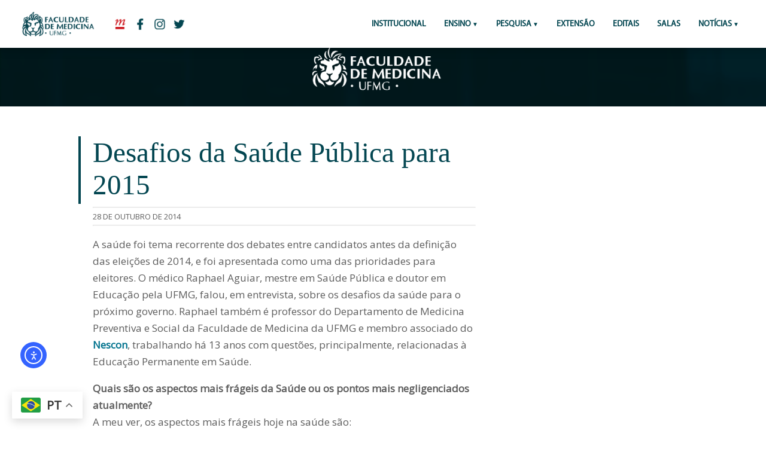

--- FILE ---
content_type: text/html; charset=UTF-8
request_url: https://www.medicina.ufmg.br/desafios-da-saude-publica-para-2015/
body_size: 12561
content:

	<!-- CABEÇALHO -->

		<!DOCTYPE HTML PUBLIC "-//W3C//DTD HTML 4.01 Transitional//EN" "http://www.w3.org/TR/html4/loose.dtd">
<html lang="pt-BR"
        xmlns:og="http://opengraphprotocol.org/schema/"
        xmlns:fb="http://www.facebook.com/2008/fbml" > 
<head>
		<!-- Global site tag (gtag.js) - Google Analytics // ADICIONADO POR FÁBIO ANDRADE EM 16/03/2018 // sitemedicinaufmg@gmail.com -->
			<script async src="https://www.googletagmanager.com/gtag/js?id=UA-115883485-1"></script>
			<script>
			  window.dataLayer = window.dataLayer || [];
			  function gtag(){dataLayer.push(arguments);}
			  gtag('js', new Date());

			  gtag('config', 'UA-115883485-1');
			</script>

		<!-- FIM Global site tag - Google Analytics -->

	<title>Desafios da Saúde Pública para 2015 - Faculdade de Medicina da UFMG</title>
	<link rel="icon" href="https://site.medicina.ufmg.br/arquivos_med/padrao_sites/icon-aba.png"/>

		<meta charset="utf-8"/>

	<!-- aparência geral-->
	<link rel="stylesheet" type="text/css" media="screen" href="https://www.medicina.ufmg.br/wp-content/themes/medicinaufmg_2019/css/style.css">
	<!-- aparência mobile-->
	<link rel="stylesheet" type="text/css" media="screen and (max-width: 1201px)" href="https://www.medicina.ufmg.br/wp-content/themes/medicinaufmg_2019/css/mobile.css">
	<meta name="viewport" content="width=device-width"><!-- !important! -->
		

    <meta name="twitter:card" content="summary_large_image" />
    <meta property="twitter:site" content="@medicinaufmg"/>
	<meta property="og:title" content="Faculdade de Medicina da UFMG"/>
	<meta property="og:description" content="Portal da Faculdade de Medicina da UFMG"/>
	<meta property="og:type" content="article"/>
	<meta property="og:site_name" content="Faculdade de Medicina da UFMG"/>
    <meta property="og:image" content=""/>
	<meta property="og:image" content="https://www.medicina.ufmg.br/wp-content/themes/medicinaufmg_2019/img/logos/img-redes.png"/>
    <meta name="twitter:image" content="">

	<meta name='robots' content='index, follow, max-image-preview:large, max-snippet:-1, max-video-preview:-1' />
	<style>img:is([sizes="auto" i], [sizes^="auto," i]) { contain-intrinsic-size: 3000px 1500px }</style>
	
	<!-- This site is optimized with the Yoast SEO plugin v24.8.1 - https://yoast.com/wordpress/plugins/seo/ -->
	<link rel="canonical" href="https://www.medicina.ufmg.br/desafios-da-saude-publica-para-2015/" />
	<meta property="og:locale" content="pt_BR" />
	<meta property="og:type" content="article" />
	<meta property="og:title" content="Desafios da Saúde Pública para 2015 - Faculdade de Medicina da UFMG" />
	<meta property="og:description" content="A saúde foi tema recorrente dos debates entre candidatos antes da definição das eleições de 2014, e foi apresentada como uma das prioridades para eleitores. O médico Raphael Aguiar, mestre em Saúde Pública e doutor em Educação pela UFMG, falou, em entrevista, sobre os desafios da saúde para o próximo governo. Raphael também é professor [&hellip;]" />
	<meta property="og:url" content="https://www.medicina.ufmg.br/desafios-da-saude-publica-para-2015/" />
	<meta property="og:site_name" content="Faculdade de Medicina da UFMG" />
	<meta property="article:publisher" content="https://www.facebook.com/medicinaufmgoficial/" />
	<meta property="article:published_time" content="2014-10-28T15:48:24+00:00" />
	<meta name="author" content="Mariana Pires" />
	<meta name="twitter:card" content="summary_large_image" />
	<meta name="twitter:creator" content="@medicinaufmg" />
	<meta name="twitter:site" content="@medicinaufmg" />
	<meta name="twitter:label1" content="Escrito por" />
	<meta name="twitter:data1" content="Mariana Pires" />
	<meta name="twitter:label2" content="Est. tempo de leitura" />
	<meta name="twitter:data2" content="4 minutos" />
	<script type="application/ld+json" class="yoast-schema-graph">{"@context":"https://schema.org","@graph":[{"@type":"WebPage","@id":"https://www.medicina.ufmg.br/desafios-da-saude-publica-para-2015/","url":"https://www.medicina.ufmg.br/desafios-da-saude-publica-para-2015/","name":"Desafios da Saúde Pública para 2015 - Faculdade de Medicina da UFMG","isPartOf":{"@id":"https://www.medicina.ufmg.br/#website"},"datePublished":"2014-10-28T15:48:24+00:00","author":{"@id":"https://www.medicina.ufmg.br/#/schema/person/257275f153fbbae3cadd56c1be4e60a8"},"breadcrumb":{"@id":"https://www.medicina.ufmg.br/desafios-da-saude-publica-para-2015/#breadcrumb"},"inLanguage":"pt-BR","potentialAction":[{"@type":"ReadAction","target":["https://www.medicina.ufmg.br/desafios-da-saude-publica-para-2015/"]}]},{"@type":"BreadcrumbList","@id":"https://www.medicina.ufmg.br/desafios-da-saude-publica-para-2015/#breadcrumb","itemListElement":[{"@type":"ListItem","position":1,"name":"Início","item":"https://www.medicina.ufmg.br/"},{"@type":"ListItem","position":2,"name":"Desafios da Saúde Pública para 2015"}]},{"@type":"WebSite","@id":"https://www.medicina.ufmg.br/#website","url":"https://www.medicina.ufmg.br/","name":"Faculdade de Medicina da UFMG","description":"Portal da Faculdade de Medicina da UFMG","potentialAction":[{"@type":"SearchAction","target":{"@type":"EntryPoint","urlTemplate":"https://www.medicina.ufmg.br/?s={search_term_string}"},"query-input":{"@type":"PropertyValueSpecification","valueRequired":true,"valueName":"search_term_string"}}],"inLanguage":"pt-BR"},{"@type":"Person","@id":"https://www.medicina.ufmg.br/#/schema/person/257275f153fbbae3cadd56c1be4e60a8","name":"Mariana Pires","image":{"@type":"ImageObject","inLanguage":"pt-BR","@id":"https://www.medicina.ufmg.br/#/schema/person/image/","url":"https://secure.gravatar.com/avatar/2d07b7190f30d8a5d3b93d307274dfb9?s=96&d=mm&r=g","contentUrl":"https://secure.gravatar.com/avatar/2d07b7190f30d8a5d3b93d307274dfb9?s=96&d=mm&r=g","caption":"Mariana Pires"},"url":"https://www.medicina.ufmg.br/author/mariana/"}]}</script>
	<!-- / Yoast SEO plugin. -->


<link rel='dns-prefetch' href='//cdn.elementor.com' />
<link rel='dns-prefetch' href='//www.googletagmanager.com' />
     
        <meta property="og:title" content="Desafios da Saúde Pública para 2015"/>
        <meta property="og:description" content="Portal da Faculdade de Medicina da UFMG"/>
        <meta property="og:url" content="https://www.medicina.ufmg.br/desafios-da-saude-publica-para-2015/"/>
     
    <script type="text/javascript">
/* <![CDATA[ */
window._wpemojiSettings = {"baseUrl":"https:\/\/s.w.org\/images\/core\/emoji\/15.0.3\/72x72\/","ext":".png","svgUrl":"https:\/\/s.w.org\/images\/core\/emoji\/15.0.3\/svg\/","svgExt":".svg","source":{"concatemoji":"https:\/\/www.medicina.ufmg.br\/wp-includes\/js\/wp-emoji-release.min.js?ver=6.7.2"}};
/*! This file is auto-generated */
!function(i,n){var o,s,e;function c(e){try{var t={supportTests:e,timestamp:(new Date).valueOf()};sessionStorage.setItem(o,JSON.stringify(t))}catch(e){}}function p(e,t,n){e.clearRect(0,0,e.canvas.width,e.canvas.height),e.fillText(t,0,0);var t=new Uint32Array(e.getImageData(0,0,e.canvas.width,e.canvas.height).data),r=(e.clearRect(0,0,e.canvas.width,e.canvas.height),e.fillText(n,0,0),new Uint32Array(e.getImageData(0,0,e.canvas.width,e.canvas.height).data));return t.every(function(e,t){return e===r[t]})}function u(e,t,n){switch(t){case"flag":return n(e,"\ud83c\udff3\ufe0f\u200d\u26a7\ufe0f","\ud83c\udff3\ufe0f\u200b\u26a7\ufe0f")?!1:!n(e,"\ud83c\uddfa\ud83c\uddf3","\ud83c\uddfa\u200b\ud83c\uddf3")&&!n(e,"\ud83c\udff4\udb40\udc67\udb40\udc62\udb40\udc65\udb40\udc6e\udb40\udc67\udb40\udc7f","\ud83c\udff4\u200b\udb40\udc67\u200b\udb40\udc62\u200b\udb40\udc65\u200b\udb40\udc6e\u200b\udb40\udc67\u200b\udb40\udc7f");case"emoji":return!n(e,"\ud83d\udc26\u200d\u2b1b","\ud83d\udc26\u200b\u2b1b")}return!1}function f(e,t,n){var r="undefined"!=typeof WorkerGlobalScope&&self instanceof WorkerGlobalScope?new OffscreenCanvas(300,150):i.createElement("canvas"),a=r.getContext("2d",{willReadFrequently:!0}),o=(a.textBaseline="top",a.font="600 32px Arial",{});return e.forEach(function(e){o[e]=t(a,e,n)}),o}function t(e){var t=i.createElement("script");t.src=e,t.defer=!0,i.head.appendChild(t)}"undefined"!=typeof Promise&&(o="wpEmojiSettingsSupports",s=["flag","emoji"],n.supports={everything:!0,everythingExceptFlag:!0},e=new Promise(function(e){i.addEventListener("DOMContentLoaded",e,{once:!0})}),new Promise(function(t){var n=function(){try{var e=JSON.parse(sessionStorage.getItem(o));if("object"==typeof e&&"number"==typeof e.timestamp&&(new Date).valueOf()<e.timestamp+604800&&"object"==typeof e.supportTests)return e.supportTests}catch(e){}return null}();if(!n){if("undefined"!=typeof Worker&&"undefined"!=typeof OffscreenCanvas&&"undefined"!=typeof URL&&URL.createObjectURL&&"undefined"!=typeof Blob)try{var e="postMessage("+f.toString()+"("+[JSON.stringify(s),u.toString(),p.toString()].join(",")+"));",r=new Blob([e],{type:"text/javascript"}),a=new Worker(URL.createObjectURL(r),{name:"wpTestEmojiSupports"});return void(a.onmessage=function(e){c(n=e.data),a.terminate(),t(n)})}catch(e){}c(n=f(s,u,p))}t(n)}).then(function(e){for(var t in e)n.supports[t]=e[t],n.supports.everything=n.supports.everything&&n.supports[t],"flag"!==t&&(n.supports.everythingExceptFlag=n.supports.everythingExceptFlag&&n.supports[t]);n.supports.everythingExceptFlag=n.supports.everythingExceptFlag&&!n.supports.flag,n.DOMReady=!1,n.readyCallback=function(){n.DOMReady=!0}}).then(function(){return e}).then(function(){var e;n.supports.everything||(n.readyCallback(),(e=n.source||{}).concatemoji?t(e.concatemoji):e.wpemoji&&e.twemoji&&(t(e.twemoji),t(e.wpemoji)))}))}((window,document),window._wpemojiSettings);
/* ]]> */
</script>
<style id='wp-emoji-styles-inline-css' type='text/css'>

	img.wp-smiley, img.emoji {
		display: inline !important;
		border: none !important;
		box-shadow: none !important;
		height: 1em !important;
		width: 1em !important;
		margin: 0 0.07em !important;
		vertical-align: -0.1em !important;
		background: none !important;
		padding: 0 !important;
	}
</style>
<link rel='stylesheet' id='wp-block-library-css' href='https://www.medicina.ufmg.br/wp-includes/css/dist/block-library/style.min.css?ver=6.7.2' type='text/css' media='all' />
<style id='classic-theme-styles-inline-css' type='text/css'>
/*! This file is auto-generated */
.wp-block-button__link{color:#fff;background-color:#32373c;border-radius:9999px;box-shadow:none;text-decoration:none;padding:calc(.667em + 2px) calc(1.333em + 2px);font-size:1.125em}.wp-block-file__button{background:#32373c;color:#fff;text-decoration:none}
</style>
<style id='global-styles-inline-css' type='text/css'>
:root{--wp--preset--aspect-ratio--square: 1;--wp--preset--aspect-ratio--4-3: 4/3;--wp--preset--aspect-ratio--3-4: 3/4;--wp--preset--aspect-ratio--3-2: 3/2;--wp--preset--aspect-ratio--2-3: 2/3;--wp--preset--aspect-ratio--16-9: 16/9;--wp--preset--aspect-ratio--9-16: 9/16;--wp--preset--color--black: #000000;--wp--preset--color--cyan-bluish-gray: #abb8c3;--wp--preset--color--white: #ffffff;--wp--preset--color--pale-pink: #f78da7;--wp--preset--color--vivid-red: #cf2e2e;--wp--preset--color--luminous-vivid-orange: #ff6900;--wp--preset--color--luminous-vivid-amber: #fcb900;--wp--preset--color--light-green-cyan: #7bdcb5;--wp--preset--color--vivid-green-cyan: #00d084;--wp--preset--color--pale-cyan-blue: #8ed1fc;--wp--preset--color--vivid-cyan-blue: #0693e3;--wp--preset--color--vivid-purple: #9b51e0;--wp--preset--gradient--vivid-cyan-blue-to-vivid-purple: linear-gradient(135deg,rgba(6,147,227,1) 0%,rgb(155,81,224) 100%);--wp--preset--gradient--light-green-cyan-to-vivid-green-cyan: linear-gradient(135deg,rgb(122,220,180) 0%,rgb(0,208,130) 100%);--wp--preset--gradient--luminous-vivid-amber-to-luminous-vivid-orange: linear-gradient(135deg,rgba(252,185,0,1) 0%,rgba(255,105,0,1) 100%);--wp--preset--gradient--luminous-vivid-orange-to-vivid-red: linear-gradient(135deg,rgba(255,105,0,1) 0%,rgb(207,46,46) 100%);--wp--preset--gradient--very-light-gray-to-cyan-bluish-gray: linear-gradient(135deg,rgb(238,238,238) 0%,rgb(169,184,195) 100%);--wp--preset--gradient--cool-to-warm-spectrum: linear-gradient(135deg,rgb(74,234,220) 0%,rgb(151,120,209) 20%,rgb(207,42,186) 40%,rgb(238,44,130) 60%,rgb(251,105,98) 80%,rgb(254,248,76) 100%);--wp--preset--gradient--blush-light-purple: linear-gradient(135deg,rgb(255,206,236) 0%,rgb(152,150,240) 100%);--wp--preset--gradient--blush-bordeaux: linear-gradient(135deg,rgb(254,205,165) 0%,rgb(254,45,45) 50%,rgb(107,0,62) 100%);--wp--preset--gradient--luminous-dusk: linear-gradient(135deg,rgb(255,203,112) 0%,rgb(199,81,192) 50%,rgb(65,88,208) 100%);--wp--preset--gradient--pale-ocean: linear-gradient(135deg,rgb(255,245,203) 0%,rgb(182,227,212) 50%,rgb(51,167,181) 100%);--wp--preset--gradient--electric-grass: linear-gradient(135deg,rgb(202,248,128) 0%,rgb(113,206,126) 100%);--wp--preset--gradient--midnight: linear-gradient(135deg,rgb(2,3,129) 0%,rgb(40,116,252) 100%);--wp--preset--font-size--small: 13px;--wp--preset--font-size--medium: 20px;--wp--preset--font-size--large: 36px;--wp--preset--font-size--x-large: 42px;--wp--preset--spacing--20: 0.44rem;--wp--preset--spacing--30: 0.67rem;--wp--preset--spacing--40: 1rem;--wp--preset--spacing--50: 1.5rem;--wp--preset--spacing--60: 2.25rem;--wp--preset--spacing--70: 3.38rem;--wp--preset--spacing--80: 5.06rem;--wp--preset--shadow--natural: 6px 6px 9px rgba(0, 0, 0, 0.2);--wp--preset--shadow--deep: 12px 12px 50px rgba(0, 0, 0, 0.4);--wp--preset--shadow--sharp: 6px 6px 0px rgba(0, 0, 0, 0.2);--wp--preset--shadow--outlined: 6px 6px 0px -3px rgba(255, 255, 255, 1), 6px 6px rgba(0, 0, 0, 1);--wp--preset--shadow--crisp: 6px 6px 0px rgba(0, 0, 0, 1);}:where(.is-layout-flex){gap: 0.5em;}:where(.is-layout-grid){gap: 0.5em;}body .is-layout-flex{display: flex;}.is-layout-flex{flex-wrap: wrap;align-items: center;}.is-layout-flex > :is(*, div){margin: 0;}body .is-layout-grid{display: grid;}.is-layout-grid > :is(*, div){margin: 0;}:where(.wp-block-columns.is-layout-flex){gap: 2em;}:where(.wp-block-columns.is-layout-grid){gap: 2em;}:where(.wp-block-post-template.is-layout-flex){gap: 1.25em;}:where(.wp-block-post-template.is-layout-grid){gap: 1.25em;}.has-black-color{color: var(--wp--preset--color--black) !important;}.has-cyan-bluish-gray-color{color: var(--wp--preset--color--cyan-bluish-gray) !important;}.has-white-color{color: var(--wp--preset--color--white) !important;}.has-pale-pink-color{color: var(--wp--preset--color--pale-pink) !important;}.has-vivid-red-color{color: var(--wp--preset--color--vivid-red) !important;}.has-luminous-vivid-orange-color{color: var(--wp--preset--color--luminous-vivid-orange) !important;}.has-luminous-vivid-amber-color{color: var(--wp--preset--color--luminous-vivid-amber) !important;}.has-light-green-cyan-color{color: var(--wp--preset--color--light-green-cyan) !important;}.has-vivid-green-cyan-color{color: var(--wp--preset--color--vivid-green-cyan) !important;}.has-pale-cyan-blue-color{color: var(--wp--preset--color--pale-cyan-blue) !important;}.has-vivid-cyan-blue-color{color: var(--wp--preset--color--vivid-cyan-blue) !important;}.has-vivid-purple-color{color: var(--wp--preset--color--vivid-purple) !important;}.has-black-background-color{background-color: var(--wp--preset--color--black) !important;}.has-cyan-bluish-gray-background-color{background-color: var(--wp--preset--color--cyan-bluish-gray) !important;}.has-white-background-color{background-color: var(--wp--preset--color--white) !important;}.has-pale-pink-background-color{background-color: var(--wp--preset--color--pale-pink) !important;}.has-vivid-red-background-color{background-color: var(--wp--preset--color--vivid-red) !important;}.has-luminous-vivid-orange-background-color{background-color: var(--wp--preset--color--luminous-vivid-orange) !important;}.has-luminous-vivid-amber-background-color{background-color: var(--wp--preset--color--luminous-vivid-amber) !important;}.has-light-green-cyan-background-color{background-color: var(--wp--preset--color--light-green-cyan) !important;}.has-vivid-green-cyan-background-color{background-color: var(--wp--preset--color--vivid-green-cyan) !important;}.has-pale-cyan-blue-background-color{background-color: var(--wp--preset--color--pale-cyan-blue) !important;}.has-vivid-cyan-blue-background-color{background-color: var(--wp--preset--color--vivid-cyan-blue) !important;}.has-vivid-purple-background-color{background-color: var(--wp--preset--color--vivid-purple) !important;}.has-black-border-color{border-color: var(--wp--preset--color--black) !important;}.has-cyan-bluish-gray-border-color{border-color: var(--wp--preset--color--cyan-bluish-gray) !important;}.has-white-border-color{border-color: var(--wp--preset--color--white) !important;}.has-pale-pink-border-color{border-color: var(--wp--preset--color--pale-pink) !important;}.has-vivid-red-border-color{border-color: var(--wp--preset--color--vivid-red) !important;}.has-luminous-vivid-orange-border-color{border-color: var(--wp--preset--color--luminous-vivid-orange) !important;}.has-luminous-vivid-amber-border-color{border-color: var(--wp--preset--color--luminous-vivid-amber) !important;}.has-light-green-cyan-border-color{border-color: var(--wp--preset--color--light-green-cyan) !important;}.has-vivid-green-cyan-border-color{border-color: var(--wp--preset--color--vivid-green-cyan) !important;}.has-pale-cyan-blue-border-color{border-color: var(--wp--preset--color--pale-cyan-blue) !important;}.has-vivid-cyan-blue-border-color{border-color: var(--wp--preset--color--vivid-cyan-blue) !important;}.has-vivid-purple-border-color{border-color: var(--wp--preset--color--vivid-purple) !important;}.has-vivid-cyan-blue-to-vivid-purple-gradient-background{background: var(--wp--preset--gradient--vivid-cyan-blue-to-vivid-purple) !important;}.has-light-green-cyan-to-vivid-green-cyan-gradient-background{background: var(--wp--preset--gradient--light-green-cyan-to-vivid-green-cyan) !important;}.has-luminous-vivid-amber-to-luminous-vivid-orange-gradient-background{background: var(--wp--preset--gradient--luminous-vivid-amber-to-luminous-vivid-orange) !important;}.has-luminous-vivid-orange-to-vivid-red-gradient-background{background: var(--wp--preset--gradient--luminous-vivid-orange-to-vivid-red) !important;}.has-very-light-gray-to-cyan-bluish-gray-gradient-background{background: var(--wp--preset--gradient--very-light-gray-to-cyan-bluish-gray) !important;}.has-cool-to-warm-spectrum-gradient-background{background: var(--wp--preset--gradient--cool-to-warm-spectrum) !important;}.has-blush-light-purple-gradient-background{background: var(--wp--preset--gradient--blush-light-purple) !important;}.has-blush-bordeaux-gradient-background{background: var(--wp--preset--gradient--blush-bordeaux) !important;}.has-luminous-dusk-gradient-background{background: var(--wp--preset--gradient--luminous-dusk) !important;}.has-pale-ocean-gradient-background{background: var(--wp--preset--gradient--pale-ocean) !important;}.has-electric-grass-gradient-background{background: var(--wp--preset--gradient--electric-grass) !important;}.has-midnight-gradient-background{background: var(--wp--preset--gradient--midnight) !important;}.has-small-font-size{font-size: var(--wp--preset--font-size--small) !important;}.has-medium-font-size{font-size: var(--wp--preset--font-size--medium) !important;}.has-large-font-size{font-size: var(--wp--preset--font-size--large) !important;}.has-x-large-font-size{font-size: var(--wp--preset--font-size--x-large) !important;}
:where(.wp-block-post-template.is-layout-flex){gap: 1.25em;}:where(.wp-block-post-template.is-layout-grid){gap: 1.25em;}
:where(.wp-block-columns.is-layout-flex){gap: 2em;}:where(.wp-block-columns.is-layout-grid){gap: 2em;}
:root :where(.wp-block-pullquote){font-size: 1.5em;line-height: 1.6;}
</style>

<!-- Snippet da etiqueta do Google (gtag.js) adicionado pelo Site Kit -->

<!-- Snippet do Google Análises adicionado pelo Site Kit -->
<script type="text/javascript" src="https://www.googletagmanager.com/gtag/js?id=GT-KFHTKBXK" id="google_gtagjs-js" async></script>
<script type="text/javascript" id="google_gtagjs-js-after">
/* <![CDATA[ */
window.dataLayer = window.dataLayer || [];function gtag(){dataLayer.push(arguments);}
gtag("set","linker",{"domains":["www.medicina.ufmg.br"]});
gtag("js", new Date());
gtag("set", "developer_id.dZTNiMT", true);
gtag("config", "GT-KFHTKBXK");
 window._googlesitekit = window._googlesitekit || {}; window._googlesitekit.throttledEvents = []; window._googlesitekit.gtagEvent = (name, data) => { var key = JSON.stringify( { name, data } ); if ( !! window._googlesitekit.throttledEvents[ key ] ) { return; } window._googlesitekit.throttledEvents[ key ] = true; setTimeout( () => { delete window._googlesitekit.throttledEvents[ key ]; }, 5 ); gtag( "event", name, { ...data, event_source: "site-kit" } ); } 
/* ]]> */
</script>

<!-- Fim do snippet da etiqueta do Google (gtag.js) adicionado pelo Site Kit -->
<link rel="https://api.w.org/" href="https://www.medicina.ufmg.br/wp-json/" /><link rel="alternate" title="JSON" type="application/json" href="https://www.medicina.ufmg.br/wp-json/wp/v2/posts/42896" /><link rel="EditURI" type="application/rsd+xml" title="RSD" href="https://www.medicina.ufmg.br/xmlrpc.php?rsd" />
<meta name="generator" content="WordPress 6.7.2" />
<link rel='shortlink' href='https://www.medicina.ufmg.br/?p=42896' />
<link rel="alternate" title="oEmbed (JSON)" type="application/json+oembed" href="https://www.medicina.ufmg.br/wp-json/oembed/1.0/embed?url=https%3A%2F%2Fwww.medicina.ufmg.br%2Fdesafios-da-saude-publica-para-2015%2F" />
<link rel="alternate" title="oEmbed (XML)" type="text/xml+oembed" href="https://www.medicina.ufmg.br/wp-json/oembed/1.0/embed?url=https%3A%2F%2Fwww.medicina.ufmg.br%2Fdesafios-da-saude-publica-para-2015%2F&#038;format=xml" />
<meta name="generator" content="Site Kit by Google 1.150.0" /><link rel="apple-touch-icon" sizes="180x180" href="/wp-content/uploads/sites/7/fbrfg/apple-touch-icon.png">
<link rel="icon" type="image/png" sizes="32x32" href="/wp-content/uploads/sites/7/fbrfg/favicon-32x32.png">
<link rel="icon" type="image/png" sizes="16x16" href="/wp-content/uploads/sites/7/fbrfg/favicon-16x16.png">
<link rel="manifest" href="/wp-content/uploads/sites/7/fbrfg/site.webmanifest">
<link rel="shortcut icon" href="/wp-content/uploads/sites/7/fbrfg/favicon.ico">
<meta name="msapplication-TileColor" content="#da532c">
<meta name="msapplication-config" content="/wp-content/uploads/sites/7/fbrfg/browserconfig.xml">
<meta name="theme-color" content="#ffffff"><meta name="generator" content="Elementor 3.28.3; features: additional_custom_breakpoints, e_local_google_fonts; settings: css_print_method-external, google_font-enabled, font_display-auto">
			<style>
				.e-con.e-parent:nth-of-type(n+4):not(.e-lazyloaded):not(.e-no-lazyload),
				.e-con.e-parent:nth-of-type(n+4):not(.e-lazyloaded):not(.e-no-lazyload) * {
					background-image: none !important;
				}
				@media screen and (max-height: 1024px) {
					.e-con.e-parent:nth-of-type(n+3):not(.e-lazyloaded):not(.e-no-lazyload),
					.e-con.e-parent:nth-of-type(n+3):not(.e-lazyloaded):not(.e-no-lazyload) * {
						background-image: none !important;
					}
				}
				@media screen and (max-height: 640px) {
					.e-con.e-parent:nth-of-type(n+2):not(.e-lazyloaded):not(.e-no-lazyload),
					.e-con.e-parent:nth-of-type(n+2):not(.e-lazyloaded):not(.e-no-lazyload) * {
						background-image: none !important;
					}
				}
			</style>
					<style type="text/css" id="wp-custom-css">
			#pojo-a11y-toolbar.pojo-a11y-toolbar-left .pojo-a11y-toolbar-toggle {
    left: 180px;
    position: fixed;
    bottom: 100px;
    left: 20px;
    z-index: 999999;
}
a.pojo-a11y-toolbar-link.pojo-a11y-toolbar-toggle-link {
    width: 40px;
    height: 40px;
    border-radius: 8px;
    margin-right: 5px!		
}

#pojo-a11y-toolbar .pojo-a11y-toolbar-toggle svg {
    max-width: 100% !important;
}
#pojo-a11y-toolbar {
    top: 50px !important; 
}



		</style>
		</head>


<body>


	<header id="menuprincipal" class="menu-principal">
		  		<a href="https://www.medicina.ufmg.br" class="icon-med-pc only-mobile">
		  			<img src="https://www.medicina.ufmg.br/wp-content/themes/medicinaufmg_2019/img/logos/icon-med-pc.png">
		  		</a>
		  		<a href="http://ufmg.br/" class="redes-cabec only-mobile">
		  			<img src="https://www.medicina.ufmg.br/wp-content/themes/medicinaufmg_2019/img/logos/icon-ufmg-mb.png">
		  		</a>

		  <input type="checkbox" id="control-nav">
		  <label for="control-nav" class="control-nav"></label>
		  <label for="control-nav" class="control-nav-close"></label>

		  <!-- MENU PC -->
		
		  <nav class="menu-top only-web" id="menu-top">

		  		<a href="https://www.medicina.ufmg.br" class="icon-med-pc">
		  			<img src="https://www.medicina.ufmg.br/wp-content/themes/medicinaufmg_2019/img/logos/icon-med-pc.png">
		  		</a>
		  		<a href="http://ufmg.br/" class="redes-cabec" target="_blank">
		  			<img src="https://www.medicina.ufmg.br/wp-content/themes/medicinaufmg_2019/img/logos/icon-ufmg.png">
		  		</a>
		  		<a href="https://www.facebook.com/facmedicinaufmg " class="redes-cabec" target="_blank">
		  			<img src="https://www.medicina.ufmg.br/wp-content/themes/medicinaufmg_2019/img/logos/icon-facebook.png">
		  		</a>
		  		<a href="https://www.instagram.com/facmedicinaufmg/" class="redes-cabec" target="_blank">
		  			<img src="https://www.medicina.ufmg.br/wp-content/themes/medicinaufmg_2019/img/logos/icon-instagram.png">
		  		</a>
		  		<a href=" https://twitter.com/facmedicinaufmg" class="redes-cabec" target="_blank">
		  			<img src="https://www.medicina.ufmg.br/wp-content/themes/medicinaufmg_2019/img/logos/icon-twitter.png">
		  		</a>
			<!-- INICIO MENU CODIGO -->
<ul id="menu-principal" class="menu-itens"><li id="menu-item-115588" class="menu-item menu-item-type-custom menu-item-object-custom menu-item-115588"><a href="https://www.medicina.ufmg.br/conheca-a-faculdade/">Institucional</a></li>
<li id="menu-item-114384" class="menu-item menu-item-type-custom menu-item-object-custom menu-item-has-children menu-item-114384"><a href="#">ENSINO</a>
<ul class="sub-menu">
	<li id="menu-item-100035" class="menu-item menu-item-type-custom menu-item-object-custom menu-item-100035"><a href="https://www.medicina.ufmg.br/cegrad/">Graduação</a></li>
	<li id="menu-item-73794" class="menu-item menu-item-type-custom menu-item-object-custom menu-item-73794"><a href="http://www.medicina.ufmg.br/cpg">Pós-Graduação</a></li>
</ul>
</li>
<li id="menu-item-73795" class="menu-item menu-item-type-custom menu-item-object-custom menu-item-has-children menu-item-73795"><a>Pesquisa</a>
<ul class="sub-menu">
	<li id="menu-item-113657" class="menu-item menu-item-type-custom menu-item-object-custom menu-item-113657"><a href="http://www.medicina.ufmg.br/cpq">Centro de Pesquisa</a></li>
	<li id="menu-item-113656" class="menu-item menu-item-type-custom menu-item-object-custom menu-item-113656"><a href="https://www.medicina.ufmg.br/cepsaude/">Comitê de Ética em Pesquisa</a></li>
</ul>
</li>
<li id="menu-item-73796" class="menu-item menu-item-type-custom menu-item-object-custom menu-item-73796"><a href="http://www.medicina.ufmg.br/cenex">Extensão</a></li>
<li id="menu-item-73797" class="menu-item menu-item-type-custom menu-item-object-custom menu-item-73797"><a target="_blank" href="http://www.medicina.ufmg.br/editais">Editais</a></li>
<li id="menu-item-115365" class="menu-item menu-item-type-custom menu-item-object-custom menu-item-115365"><a href="https://www.medicina.ufmg.br/encontresuasala/">SALAS</a></li>
<li id="menu-item-113658" class="menu-item menu-item-type-custom menu-item-object-custom menu-item-has-children menu-item-113658"><a>Notícias</a>
<ul class="sub-menu">
	<li id="menu-item-113659" class="menu-item menu-item-type-custom menu-item-object-custom menu-item-113659"><a href="https://www.medicina.ufmg.br/noticias/">Gerais</a></li>
	<li id="menu-item-77084" class="menu-item menu-item-type-custom menu-item-object-custom menu-item-77084"><a href="https://www.medicina.ufmg.br/internas/">Internas</a></li>
</ul>
</li>
</ul>

<!-- FIM MENU CODIGO -->
  

		  </nav>

		  <!-- MENU MOBILE -->
		
		  <nav class="menu-top only-mobile" id="menu-top">

			<label for="control-nav" class="control-nav-nav only-mobile"><p class="cursiva green-text">x</p></label>
		
			<div class="tarja-menu">
				<h2>Menu</h2>
			</div>
			<div class="box search-box-menu">
			 <form role="search" method="get" class="search-form" action="https://www.medicina.ufmg.br/">
	<label for="search-form">
		<input id="search-form" type="search" class="busca" placeholder="BUSCAR" value="" name="s" title="Pesquisar por:" />
	</label>
	<button type="submit" class="pesquisa"></button>
</form>
			</div>
				<div class="menu-principal-container"><ul id="menu-principal-1" class="menu"><li class="menu-item menu-item-type-custom menu-item-object-custom menu-item-115588"><a href="https://www.medicina.ufmg.br/conheca-a-faculdade/"><div class="item_listamenu">Institucional</div></a></li>
<li class="menu-item menu-item-type-custom menu-item-object-custom menu-item-has-children menu-item-114384"><a href="#"><div class="item_listamenu">ENSINO</div></a>
<ul class="sub-menu">
	<li class="menu-item menu-item-type-custom menu-item-object-custom menu-item-100035"><a href="https://www.medicina.ufmg.br/cegrad/"><div class="item_listamenu">Graduação</div></a></li>
	<li class="menu-item menu-item-type-custom menu-item-object-custom menu-item-73794"><a href="http://www.medicina.ufmg.br/cpg"><div class="item_listamenu">Pós-Graduação</div></a></li>
</ul>
</li>
<li class="menu-item menu-item-type-custom menu-item-object-custom menu-item-has-children menu-item-73795"><a><div class="item_listamenu">Pesquisa</div></a>
<ul class="sub-menu">
	<li class="menu-item menu-item-type-custom menu-item-object-custom menu-item-113657"><a href="http://www.medicina.ufmg.br/cpq"><div class="item_listamenu">Centro de Pesquisa</div></a></li>
	<li class="menu-item menu-item-type-custom menu-item-object-custom menu-item-113656"><a href="https://www.medicina.ufmg.br/cepsaude/"><div class="item_listamenu">Comitê de Ética em Pesquisa</div></a></li>
</ul>
</li>
<li class="menu-item menu-item-type-custom menu-item-object-custom menu-item-73796"><a href="http://www.medicina.ufmg.br/cenex"><div class="item_listamenu">Extensão</div></a></li>
<li class="menu-item menu-item-type-custom menu-item-object-custom menu-item-73797"><a target="_blank" href="http://www.medicina.ufmg.br/editais"><div class="item_listamenu">Editais</div></a></li>
<li class="menu-item menu-item-type-custom menu-item-object-custom menu-item-115365"><a href="https://www.medicina.ufmg.br/encontresuasala/"><div class="item_listamenu">SALAS</div></a></li>
<li class="menu-item menu-item-type-custom menu-item-object-custom menu-item-has-children menu-item-113658"><a><div class="item_listamenu">Notícias</div></a>
<ul class="sub-menu">
	<li class="menu-item menu-item-type-custom menu-item-object-custom menu-item-113659"><a href="https://www.medicina.ufmg.br/noticias/"><div class="item_listamenu">Gerais</div></a></li>
	<li class="menu-item menu-item-type-custom menu-item-object-custom menu-item-77084"><a href="https://www.medicina.ufmg.br/internas/"><div class="item_listamenu">Internas</div></a></li>
</ul>
</li>
</ul></div>
		  		<a href="https://www.medicina.ufmg.br" class="icon-med-pc">
		  			<img src="https://www.medicina.ufmg.br/wp-content/themes/medicinaufmg_2019/img/logos/icon-med-pc.png">
		  		</a>
		  		<a href="http://ufmg.br/" class="redes-cabec" target="_blank">
		  			<img src="https://www.medicina.ufmg.br/wp-content/themes/medicinaufmg_2019/img/logos/icon-ufmg.png">
		  		</a>
		  		<a href="https://www.facebook.com/medicinaufmgoficial/" class="redes-cabec" target="_blank">
		  			<img src="https://www.medicina.ufmg.br/wp-content/themes/medicinaufmg_2019/img/logos/icon-facebook.png">
		  		</a>
		  		<a href="https://www.instagram.com/faculdademedicinaufmg/" class="redes-cabec" target="_blank">
		  			<img src="https://www.medicina.ufmg.br/wp-content/themes/medicinaufmg_2019/img/logos/icon-instagram.png">
		  		</a>
		  		<a href="https://twitter.com/medicinaufmg" class="redes-cabec" target="_blank">
		  			<img src="https://www.medicina.ufmg.br/wp-content/themes/medicinaufmg_2019/img/logos/icon-twitter.png">
		  		</a>
		  </nav>

	</header>
<!--
	<div id="barra-brasil" style="background:#7F7F7F; height: 20px; padding:5px 0 0
	10px;display:block;">
		<ul id="menu-barra-temp" style="list-style:none;">


			<li style="display:inline; float:left;padding-right:10px; margin-right:10px; borderright:
			1px solid #EDEDED"><a href="http://brasil.gov.br" style="font-family:sans,sans-serif; text-
				Portal Padrão
				Barra de Identidade Visual do Governo Federal na Internet - APLICAÇÃO
				right:textdecoration:
			none; color:white;">Portal do Governo Brasileiro</a></li>
			<li><a style="font-family:sans,sans-serif; text-decoration:none; color:white;"
				href="http://epwg.governoeletronico.gov.br/barra/atualize.html">Atualize sua Barra de
				Governo</a></li>
		</ul>
	</div>

	<script src="//barra.brasil.gov.br/barra.js" type="text/javascript"></script>
    

	
	<a href="https://www.medicina.ufmg.br/wp-admin" class="link-acesso">Acesso interno</a>
    
	 -->
	<div class="corpo-site">

	<section class="header-paginas background fundo-padrao only-pc">
		<div class="wrap">
			<div class="col-simples">
				<img src="https://www.medicina.ufmg.br/wp-content/themes/medicinaufmg_2019/img/logos/med-cabecalho.png">
			</div>
		</div>
	</section>		

	<!-- LOOP PESQUISADORES / PRIMEIRA SEÇÃO (FOTO 1) -->

						<div class="loop material">
							
								
		<section class="texto">

		<article id="post-42896">

			<div class="wrap">
				
				<div class="col-mini only-pc sociable-lat">
					
				</div>

				<div class="col-dupla">
					<div class="single">

						
						<h1>Desafios da Saúde Pública para 2015</h1>

						<span class="bigode">

				  			
						</span>

							<hr>
								<p class="data-single">28 de outubro de 2014 </p>
							<hr>

						<span class="conteudo-noticia">

							<p>
									

									
							</p>


							<p>A saúde foi tema recorrente dos debates entre candidatos antes da definição das eleições de 2014, e foi apresentada como uma das prioridades para eleitores. O médico Raphael Aguiar, mestre em Saúde Pública e doutor em Educação pela UFMG, falou, em entrevista, sobre os desafios da saúde para o próximo governo. Raphael também é professor do Departamento de Medicina Preventiva e Social da Faculdade de Medicina da UFMG e membro associado do <a href="https://www.nescon.medicina.ufmg.br/">Nescon</a>, trabalhando há 13 anos com questões, principalmente, relacionadas à Educação Permanente em Saúde.</p>
<p><strong>Quais são os aspectos mais frágeis da Saúde ou os pontos mais negligenciados atualmente?<br />
</strong>A meu ver, os aspectos mais frágeis hoje na saúde são:</p>
<p>a) Pouco conhecimento da população em geral sobre a proposta e o funcionamento do SUS;<br />
b) Necessidade de adaptação do sistema ao nosso atual panorama demográfico e epidemiológico, no qual predominam as doenças crônicas, as  neoplasias e as causas externas;<br />
c) Necessidade de melhor uso dos recursos financeiros, humanos e materiais do SUS;<br />
d) Subfinanciamento</p>
<p><strong>Qual será o cenário da Saúde no Brasil que a próxima gestão irá encontrar em 2015?<br />
</strong>O cenário no ano que vem compreenderá um SUS cada vez mais estruturado, mas que ainda apresenta enormes desafios em relação ao aumento de sua eficácia e acessibilidade, que devem ser vencidos tanto pelo aumento do aporte de recursos financeiros como pela qualificação de seus profissionais e pela reorganização e integração de ações e serviços de forma a aumentar o potencial do sistema como um todo.</p>
<p>Além disso, o país deverá lidar, ao mesmo tempo, com problemas advindos da melhoria das condições de vida da população &#8211; como o envelhecimento e o consequente aumento das condições crônicas &#8211; e também com velhos (e novos) problemas transmissíveis, como a dengue, a tuberculose, a hanseníase e, mais recentemente, a febre Chikungunya transmitida pelo mesmo vetor da dengue. A ameaça de vírus emergentes como o Ebola também deve manter em alerta os gestores do SUS nos próximos meses.</p>
<p>Para darmos contas desses desafios, deve-se consolidar, na saúde brasileira, um modelo assistencial estruturado em Redes de Atenção à Saúde, de forma a oferecer um cuidado integral, coordenado pela Atenção Básica e que promova ativamente atividades de promoção da saúde, prevenção de doenças, cura e reabilitação de agravos. Esse modelo também deve promover a otimização de recursos escassos, evitando desperdício e sobreposição de ações.</p>
<p>A próxima gestão deverá também, a meu ver, deixar clara a sua opção pelo fortalecimento do SUS em um momento no qual mais e mais brasileiros buscam adquirir planos de saúde &#8211; que nem sempre se responsabilizam pelo cuidado contínuo e integral aos usuários, como a Atenção Básica busca fazer.</p>
<p><strong>Qual sua avaliação da formação dos profissionais de saúde hoje?<br />
</strong>A formação dos profissionais de saúde hoje ainda está aquém de nossas necessidades. Cito, em particular, a formação dos médicos, que em muitas instituições é voltada para especialização, e não para o exercício da Atenção Básica. Além disso, é preciso que os cursos de saúde passem a valorizar mais o cuidado com os agravos crônicos. Para isso, eles devem capacitar os futuros profissionais de saúde para que monitorem adequadamente os determinantes sócio-econômicos-culturais do processo saúde/doença em suas comunidades, bem como para que captem precocemente portadores de agravos como Hipertensão e Diabetes. Esses profissionais devem saber tanto tratar adequadamente essas condições e suas complicações, como apoiar corretamente os usuários em ações preventivas e mudanças no estilo de vida.</p>
<p><strong>No que tange ao ensino e a pesquisa, o que deve mudar na formação dos profissionais de saúde?<br />
</strong>Penso que a formação dos profissionais de saúde deve utilizar cada vez mais novas tecnologias que permitam a interatividade, o gerenciamento do próprio aprendizado e a simulação de situações. O uso de vídeo-aulas curtas e sequenciais, com esquemas e ilustrações visuais (em vez de longas aulas expositivas que exaurem o aluno e não permitem que ele &#8220;volte&#8221; para entender um determinado conceito), é uma opção que precisa ser discutida: os alunos poderiam, assim, assistir as aulas descansados, quando houver disponibilidade, encontrando os colegas e o professor para discuti-las e tirar dúvidas.</p>
<p>Cito também a problematização por meio de casos clínicos e simulações interativas, que permitem ao aluno compreender melhor a aplicação prática do conhecimento acumulado ao longo do curso. Por fim, é preciso manter o aluno em serviços do SUS para que ele possa vivenciar esse contexto e aprender a manejar as condições mais comuns na sua comunidade.</p>
<p>Em relação à pesquisa, penso ser preciso aplicá-la mais aos contextos vivenciados pelo aluno, bem como à realidade e às necessidades da população em geral.</p>

							<hr>

						</span>

					</div>
				</div>

			
				<div class="col-mini">
									</div>
				<!--<div class="col-mini only-mobile">
						
				</div>-->

			</div>

			<div class="wrap">
				<div class="col-dupla">
					<div class="box search-box" style="/*margin-top: 20px;*/">
						 <form role="search" method="get" class="search-form" action="https://www.medicina.ufmg.br/">
	<label for="search-form">
		<input id="search-form" type="search" class="busca" placeholder="BUSCAR" value="" name="s" title="Pesquisar por:" />
	</label>
	<button type="submit" class="pesquisa"></button>
</form>
					</div>

					<!-- VEJA TAMBÉM -->

												<div class="post-relacionados">
								<h2><br class="only-pc">Veja também:</h2>
															<div class="item-relacionados">
									<a href="https://www.medicina.ufmg.br/professor-analisa-volta-do-sarampo-e-defende-vacinacao/">Professor analisa volta do sarampo e defende vacinação</a>
								</div>
															<div class="item-relacionados">
									<a href="https://www.medicina.ufmg.br/estatistica-na-saude-auxilia-na-compreensao-de-doencas-e-tomada-de-decisoes/">Estatística na saúde auxilia na compreensão de doenças e tomada de decisões</a>
								</div>
															<div class="item-relacionados">
									<a href="https://www.medicina.ufmg.br/falha-em-formacao-de-professoras-pode-comprometer-deteccao-de-maus-tratos-em-criancas/">Falha em formação de professoras pode comprometer detecção de abusos em crianças</a>
								</div>
														</div>
											<br>
				</div>
			</div>

			<div class="wrap">
				<div class="col-dupla">
						
						<a href="https://www.medicina.ufmg.br">
							<div id="botaovoltar" class="botaovoltar">
								<p>
									Página Inicial
								</p>
							</div>
						</a>

						<a href="javascript:window.history.go(-1)">
							<div class="botaovoltar">
								<p>
									Voltar
								</p>
							</div>
						</a>

					</div>
			</div>
		</article><!-- #post-## -->
					
		</section>



	<!-- FOOTER -->
		
</div>

	<footer>
<style>
.acessibilidade {
    width: 3em;
    top: 35%;
    float: right;
    position: fixed;
    z-index: 999;


}
</style>

		<section class="background fixed fundo-padrao">
			<div class="wrap">
				<div class="col-dupla">

					<a href="http://fb.me/facmedicinaufmg" class="redes-rodape" target="_blank">
						<img src="https://www.medicina.ufmg.br/wp-content/themes/medicinaufmg_2019/img/logos/fb-rodape.png">
					</a>

					<a href="https://www.instagram.com/facmedicinaufmg" class="redes-rodape" target="_blank">
						<img src="https://www.medicina.ufmg.br/wp-content/themes/medicinaufmg_2019/img/logos/ig-rodape.png">
					</a>

					<a href="http://twitter.com/facmedicinaufmg" class="redes-rodape" target="_blank">
						<img src="https://www.medicina.ufmg.br/wp-content/themes/medicinaufmg_2019/img/logos/tw-rodape.png">
					</a>

					<a href="http://www.medicina.ufmg.br/radio" class="redes-rodape" target="_blank">
						<img src="https://www.medicina.ufmg.br/wp-content/themes/medicinaufmg_2019/img/logos/rd-rodape.png">
					</a>

					<p class="negativo">
						Av. Prof. Alfredo Balena, 190<br>
						Belo Horizonte - MG - Brasil - Cep 30130-100
					</p>
					<p class="negativo">
						Site produzido pelo Centro de Comunicação Social<br>
						da Faculdade de Medicina da da UFMG
					</p>
				</div>

				<div class="col-mini marcas-rodape">
					<img src="https://www.medicina.ufmg.br/wp-content/themes/medicinaufmg_2019/img/logos/med-rodape.png">
				</div>

				<div class="col-mini marcas-rodape">
					<img src="https://www.medicina.ufmg.br/wp-content/themes/medicinaufmg_2019/img/logos/ufmg-rodape.png">
				</div>
			</div>
		</section>
		<div class="gtranslate_wrapper" id="gt-wrapper-23658917"></div>			<script>
				const lazyloadRunObserver = () => {
					const lazyloadBackgrounds = document.querySelectorAll( `.e-con.e-parent:not(.e-lazyloaded)` );
					const lazyloadBackgroundObserver = new IntersectionObserver( ( entries ) => {
						entries.forEach( ( entry ) => {
							if ( entry.isIntersecting ) {
								let lazyloadBackground = entry.target;
								if( lazyloadBackground ) {
									lazyloadBackground.classList.add( 'e-lazyloaded' );
								}
								lazyloadBackgroundObserver.unobserve( entry.target );
							}
						});
					}, { rootMargin: '200px 0px 200px 0px' } );
					lazyloadBackgrounds.forEach( ( lazyloadBackground ) => {
						lazyloadBackgroundObserver.observe( lazyloadBackground );
					} );
				};
				const events = [
					'DOMContentLoaded',
					'elementor/lazyload/observe',
				];
				events.forEach( ( event ) => {
					document.addEventListener( event, lazyloadRunObserver );
				} );
			</script>
			<script type="text/javascript" id="wp-postviews-cache-js-extra">
/* <![CDATA[ */
var viewsCacheL10n = {"admin_ajax_url":"https:\/\/www.medicina.ufmg.br\/wp-admin\/admin-ajax.php","nonce":"5ec4f7c382","post_id":"42896"};
/* ]]> */
</script>
<script type="text/javascript" src="https://www.medicina.ufmg.br/wp-content/plugins/wp-postviews/postviews-cache.js?ver=1.68" id="wp-postviews-cache-js"></script>
<script type="text/javascript" id="ea11y-widget-js-extra">
/* <![CDATA[ */
var ea11yWidget = {"iconSettings":{"style":{"icon":"person","size":"medium","color":"#3463ff"},"position":{"desktop":{"hidden":false,"enableExactPosition":true,"exactPosition":{"horizontal":{"direction":"right","value":10,"unit":"px"},"vertical":{"direction":"top","value":80,"unit":"px"}},"position":"bottom-left"},"mobile":{"hidden":false,"enableExactPosition":true,"exactPosition":{"horizontal":{"direction":"right","value":10,"unit":"px"},"vertical":{"direction":"top","value":50,"unit":"px"}},"position":"bottom-left"}}},"toolsSettings":{"bigger-text":{"enabled":true},"bigger-line-height":{"enabled":true},"text-align":{"enabled":true},"readable-font":{"enabled":true},"grayscale":{"enabled":true},"contrast":{"enabled":true},"page-structure":{"enabled":false},"sitemap":{"enabled":false,"url":"https:\/\/www.medicina.ufmg.br\/wp-sitemap.xml"},"reading-mask":{"enabled":true},"hide-images":{"enabled":false},"pause-animations":{"enabled":true},"highlight-links":{"enabled":true},"focus-outline":{"enabled":true},"screen-reader":{"enabled":false},"remove-elementor-label":{"enabled":false}},"accessibilityStatementURL":"","analytics":{"enabled":false,"url":null}};
/* ]]> */
</script>
<script type="text/javascript" src="https://cdn.elementor.com/a11y/widget.js?api_key=ea11y-52804721-6e98-4347-bc55-a249a1b6cc6b&amp;ver=3.1.0" id="ea11y-widget-js"referrerPolicy="origin"></script>
<script type="text/javascript" id="gt_widget_script_23658917-js-before">
/* <![CDATA[ */
window.gtranslateSettings = /* document.write */ window.gtranslateSettings || {};window.gtranslateSettings['23658917'] = {"default_language":"pt","languages":["ar","zh-CN","nl","en","fr","de","it","pt","ru","es"],"url_structure":"none","flag_style":"2d","wrapper_selector":"#gt-wrapper-23658917","alt_flags":{"pt":"brazil"},"float_switcher_open_direction":"top","switcher_horizontal_position":"left","switcher_vertical_position":"bottom","flags_location":"\/wp-content\/plugins\/gtranslate\/flags\/"};
/* ]]> */
</script><script src="https://www.medicina.ufmg.br/wp-content/plugins/gtranslate/js/float.js?ver=6.7.2" data-no-optimize="1" data-no-minify="1" data-gt-orig-url="/desafios-da-saude-publica-para-2015/" data-gt-orig-domain="www.medicina.ufmg.br" data-gt-widget-id="23658917" defer></script>	</body>
</footer>

</html>
<!--
Performance optimized by W3 Total Cache. Learn more: https://www.boldgrid.com/w3-total-cache/


Served from: www.medicina.ufmg.br @ 2026-01-20 14:15:06 by W3 Total Cache
-->